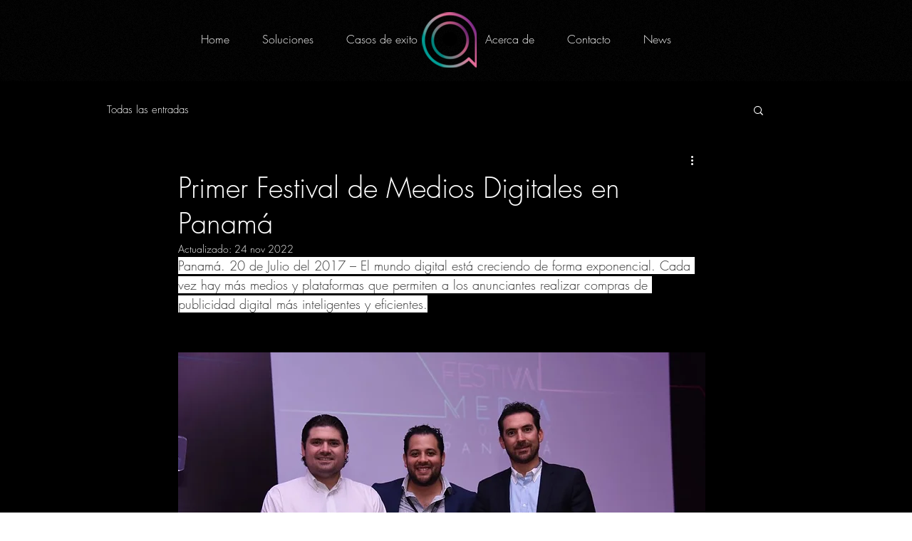

--- FILE ---
content_type: text/css; charset=utf-8
request_url: https://www.latininteractive.com/_serverless/pro-gallery-css-v4-server/layoutCss?ver=2&id=2pfni-not-scoped&items=3395_1080_1080%7C3455_1080_1080%7C3540_1080_1080%7C3596_1080_1080%7C3712_1080_1080&container=1879.5625_740_628.328125_720&options=gallerySizeType:px%7CenableInfiniteScroll:true%7CtitlePlacement:SHOW_ON_HOVER%7CimageMargin:5%7CisVertical:false%7CgridStyle:0%7CgalleryLayout:1%7CnumberOfImagesPerRow:0%7CgallerySizePx:300%7CcubeType:fill%7CgalleryThumbnailsAlignment:none
body_size: -151
content:
#pro-gallery-2pfni-not-scoped [data-hook="item-container"][data-idx="0"].gallery-item-container{opacity: 1 !important;display: block !important;transition: opacity .2s ease !important;top: 0px !important;left: 0px !important;right: auto !important;height: 243px !important;width: 243px !important;} #pro-gallery-2pfni-not-scoped [data-hook="item-container"][data-idx="0"] .gallery-item-common-info-outer{height: 100% !important;} #pro-gallery-2pfni-not-scoped [data-hook="item-container"][data-idx="0"] .gallery-item-common-info{height: 100% !important;width: 100% !important;} #pro-gallery-2pfni-not-scoped [data-hook="item-container"][data-idx="0"] .gallery-item-wrapper{width: 243px !important;height: 243px !important;margin: 0 !important;} #pro-gallery-2pfni-not-scoped [data-hook="item-container"][data-idx="0"] .gallery-item-content{width: 243px !important;height: 243px !important;margin: 0px 0px !important;opacity: 1 !important;} #pro-gallery-2pfni-not-scoped [data-hook="item-container"][data-idx="0"] .gallery-item-hover{width: 243px !important;height: 243px !important;opacity: 1 !important;} #pro-gallery-2pfni-not-scoped [data-hook="item-container"][data-idx="0"] .item-hover-flex-container{width: 243px !important;height: 243px !important;margin: 0px 0px !important;opacity: 1 !important;} #pro-gallery-2pfni-not-scoped [data-hook="item-container"][data-idx="0"] .gallery-item-wrapper img{width: 100% !important;height: 100% !important;opacity: 1 !important;} #pro-gallery-2pfni-not-scoped [data-hook="item-container"][data-idx="1"].gallery-item-container{opacity: 1 !important;display: block !important;transition: opacity .2s ease !important;top: 0px !important;left: 248px !important;right: auto !important;height: 243px !important;width: 243px !important;} #pro-gallery-2pfni-not-scoped [data-hook="item-container"][data-idx="1"] .gallery-item-common-info-outer{height: 100% !important;} #pro-gallery-2pfni-not-scoped [data-hook="item-container"][data-idx="1"] .gallery-item-common-info{height: 100% !important;width: 100% !important;} #pro-gallery-2pfni-not-scoped [data-hook="item-container"][data-idx="1"] .gallery-item-wrapper{width: 243px !important;height: 243px !important;margin: 0 !important;} #pro-gallery-2pfni-not-scoped [data-hook="item-container"][data-idx="1"] .gallery-item-content{width: 243px !important;height: 243px !important;margin: 0px 0px !important;opacity: 1 !important;} #pro-gallery-2pfni-not-scoped [data-hook="item-container"][data-idx="1"] .gallery-item-hover{width: 243px !important;height: 243px !important;opacity: 1 !important;} #pro-gallery-2pfni-not-scoped [data-hook="item-container"][data-idx="1"] .item-hover-flex-container{width: 243px !important;height: 243px !important;margin: 0px 0px !important;opacity: 1 !important;} #pro-gallery-2pfni-not-scoped [data-hook="item-container"][data-idx="1"] .gallery-item-wrapper img{width: 100% !important;height: 100% !important;opacity: 1 !important;} #pro-gallery-2pfni-not-scoped [data-hook="item-container"][data-idx="2"].gallery-item-container{opacity: 1 !important;display: block !important;transition: opacity .2s ease !important;top: 0px !important;left: 496px !important;right: auto !important;height: 243px !important;width: 244px !important;} #pro-gallery-2pfni-not-scoped [data-hook="item-container"][data-idx="2"] .gallery-item-common-info-outer{height: 100% !important;} #pro-gallery-2pfni-not-scoped [data-hook="item-container"][data-idx="2"] .gallery-item-common-info{height: 100% !important;width: 100% !important;} #pro-gallery-2pfni-not-scoped [data-hook="item-container"][data-idx="2"] .gallery-item-wrapper{width: 244px !important;height: 243px !important;margin: 0 !important;} #pro-gallery-2pfni-not-scoped [data-hook="item-container"][data-idx="2"] .gallery-item-content{width: 244px !important;height: 243px !important;margin: 0px 0px !important;opacity: 1 !important;} #pro-gallery-2pfni-not-scoped [data-hook="item-container"][data-idx="2"] .gallery-item-hover{width: 244px !important;height: 243px !important;opacity: 1 !important;} #pro-gallery-2pfni-not-scoped [data-hook="item-container"][data-idx="2"] .item-hover-flex-container{width: 244px !important;height: 243px !important;margin: 0px 0px !important;opacity: 1 !important;} #pro-gallery-2pfni-not-scoped [data-hook="item-container"][data-idx="2"] .gallery-item-wrapper img{width: 100% !important;height: 100% !important;opacity: 1 !important;} #pro-gallery-2pfni-not-scoped [data-hook="item-container"][data-idx="3"]{display: none !important;} #pro-gallery-2pfni-not-scoped [data-hook="item-container"][data-idx="4"]{display: none !important;} #pro-gallery-2pfni-not-scoped .pro-gallery-prerender{height:615.8333333333334px !important;}#pro-gallery-2pfni-not-scoped {height:615.8333333333334px !important; width:740px !important;}#pro-gallery-2pfni-not-scoped .pro-gallery-margin-container {height:615.8333333333334px !important;}#pro-gallery-2pfni-not-scoped .pro-gallery {height:615.8333333333334px !important; width:740px !important;}#pro-gallery-2pfni-not-scoped .pro-gallery-parent-container {height:615.8333333333334px !important; width:745px !important;}